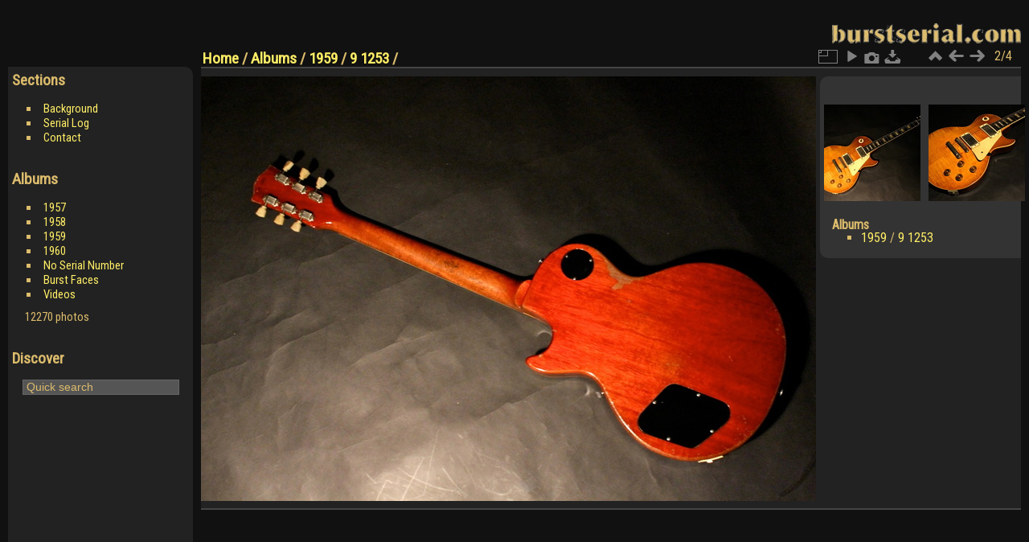

--- FILE ---
content_type: text/html; charset=utf-8
request_url: http://www.burstserial.com/picture.php?/4585/category/1103
body_size: 14959
content:
<!DOCTYPE html>
<html lang="en" dir="ltr">
<head>
<meta charset="utf-8">
<meta name="generator" content="Piwigo (aka PWG), see piwigo.org">

 
<meta name="description" content="  - 9_1253-02.jpg">

<title>  | burstserial.com</title>
<link rel="shortcut icon" type="image/x-icon" href="themes/default/icon/favicon.ico">

<link rel="start" title="Home" href="/" >
<link rel="search" title="Search" href="search.php" >

<link rel="first" title="First" href="picture.php?/4584/category/1103" ><link rel="prev" title="Previous" href="picture.php?/4584/category/1103" ><link rel="next" title="Next" href="picture.php?/4586/category/1103" ><link rel="last" title="Last" href="picture.php?/4587/category/1103" ><link rel="up" title="Thumbnails" href="index.php?/category/1103" >
<link rel="canonical" href="picture.php?/4585">

 
	<!--[if lt IE 7]>
		<link rel="stylesheet" type="text/css" href="themes/default/fix-ie5-ie6.css">
	<![endif]-->
	<!--[if IE 7]>
		<link rel="stylesheet" type="text/css" href="themes/default/fix-ie7.css">
	<![endif]-->
	


	<!--[if lt IE 8]>
		<link rel="stylesheet" type="text/css" href="themes/elegant/fix-ie7.css">
	<![endif]-->


<!-- BEGIN get_combined -->
<link rel="stylesheet" type="text/css" href="_data/combined/oca0f4.css">


<!-- END get_combined -->

<!--[if lt IE 7]>
<script type="text/javascript" src="themes/default/js/pngfix.js"></script>
<![endif]-->


<link href='https://fonts.googleapis.com/css?family=Open+Sans+Condensed:300|Roboto+Condensed' rel='stylesheet' type='text/css'>
</head>

<body id="thePicturePage">

<div id="the_page" style="padding-left: 10px; padding-right: 10px; max-width: 1520px;">


<div id="theHeader"><img src="img/burstserial_banner.png"></div>


<div id="menubar">
	<dl id="mbAdditionalPages">
<dt>Sections</dt>
  <dd>
    <ul>
      <li>
        <a href="index.php?/page/background">Background</a>
      </li>
      <li>
        <a href="index.php?/page/serial_log">Serial Log</a>
      </li>
      <li>
        <a href="index.php?/page/contact">Contact</a>
      </li>
    </ul>
  </dd>

	</dl>
	<dl id="mbCategories">
<dt>
	Albums
</dt>
<dd>
  <ul>
    <li >
      <a href="index.php?/category/708"  title="813 photos in 72 sub-albums">1957</a>
<!--
      <span class="menuInfoCatByChild" title="813 photos in 72 sub-albums">[813]</span>
-->
      </li>
     
    <li >
      <a href="index.php?/category/767"  title="1993 photos in 148 sub-albums">1958</a>
<!--
      <span class="menuInfoCatByChild" title="1993 photos in 148 sub-albums">[1993]</span>
-->
      </li>
     
    <li >
      <a href="index.php?/category/890" rel="up" title="5171 photos in 392 sub-albums">1959</a>
<!--
      <span class="menuInfoCatByChild" title="5171 photos in 392 sub-albums">[5171]</span>
-->
    <ul>
                                                                                                                                                                                                                                                                                                                                                                                                                                                                                                                                                                                                                                                                                                                                                                                                                    </li>
     </ul></li>
    <li >
      <a href="index.php?/category/1239"  title="2969 photos in 200 sub-albums">1960</a>
<!--
      <span class="menuInfoCatByChild" title="2969 photos in 200 sub-albums">[2969]</span>
-->
      </li>
     
    <li >
      <a href="index.php?/category/1421"  title="390 photos in 21 sub-albums">No Serial Number</a>
<!--
      <span class="menuInfoCatByChild" title="390 photos in 21 sub-albums">[390]</span>
-->
      </li>
     
    <li >
      <a href="index.php?/category/707"  title="718 photos in 3 sub-albums">Burst Faces</a>
<!--
      <span class="menuInfoCatByChild" title="718 photos in 3 sub-albums">[718]</span>
-->
      </li>
     
    <li >
      <a href="index.php?/category/6"  title="218 photos in 117 sub-albums">Videos</a>
<!--
      <span class="menuInfoCatByChild" title="218 photos in 117 sub-albums">[218]</span>
-->
  </li></ul>

	<p class="totalImages">12270 photos</p>
</dd>

	</dl>
	<dl id="mbMenu">
<dt>Discover</dt>
<dd>
	<form action="qsearch.php" method="get" id="quicksearch" onsubmit="return this.q.value!='' && this.q.value!=qsearch_prompt;">
		<p style="margin:0;padding:0">
			<input type="text" name="q" id="qsearchInput" onfocus="if (value==qsearch_prompt) value='';" onblur="if (value=='') value=qsearch_prompt;" style="width:90%">
		</p>
	</form>
	<script type="text/javascript">var qsearch_prompt="Quick search";document.getElementById('qsearchInput').value=qsearch_prompt;</script>
<!--
	<ul><li><a href="tags.php" title="display available tags">Tags</a> (0)</li><li><a href="search.php" title="search" rel="search">Search</a></li><li><a href="about.php" title="About Piwigo">About</a></li><li><a href="notification.php" title="RSS feed" rel="nofollow">Notification</a></li></ul>
-->
</dd>

	</dl>
</div><div id="menuSwitcher"></div>
<div id="content" class="contentWithMenu">



<div id="imageHeaderBar">
	<div class="browsePath">
		<a href="/">Home</a> / <a href="index.php?/categories">Albums</a> / <a href="index.php?/category/890">1959</a> / <a href="index.php?/category/1103">9 1253</a><span class="browsePathSeparator"> / </span><h2> </h2>
	</div>
</div>

<div id="imageToolBar">
<div class="imageNumber">2/4</div>
<div class="navigationButtons">

<a href="index.php?/category/1103" title="Thumbnails" class="pwg-state-default pwg-button"> <span class="pwg-icon pwg-icon-arrow-n"></span><span class="pwg-button-text">Thumbnails</span> </a><a href="picture.php?/4584/category/1103" title="Previous :  " class="pwg-state-default pwg-button"> <span class="pwg-icon pwg-icon-arrow-w"></span><span class="pwg-button-text">Previous</span> </a><a href="picture.php?/4586/category/1103" title="Next :  " class="pwg-state-default pwg-button pwg-button-icon-right"> <span class="pwg-icon pwg-icon-arrow-e"></span><span class="pwg-button-text">Next</span> </a>
</div>


<div class="actionButtons">

<a id="derivativeSwitchLink" title="Photo sizes" class="pwg-state-default pwg-button" rel="nofollow"> <span class="pwg-icon pwg-icon-sizes"></span><span class="pwg-button-text">Photo sizes</span> </a> <div id="derivativeSwitchBox" class="switchBox"> <div class="switchBoxTitle">Photo sizes</div><span class="switchCheck" id="derivativeChecked2small" style="visibility:hidden">&#x2714; </span> <a href="javascript:changeImgSrc('_data/i/galleries/1959/9_1253/9_1253-02-2s.jpg','2small','2small')">XXS - tiny<span class="derivativeSizeDetails"> (240 x 160)</span> </a><br><span class="switchCheck" id="derivativeCheckedxsmall" style="visibility:hidden">&#x2714; </span> <a href="javascript:changeImgSrc('_data/i/galleries/1959/9_1253/9_1253-02-xs.jpg','xsmall','xsmall')">XS - extra small<span class="derivativeSizeDetails"> (432 x 288)</span> </a><br><span class="switchCheck" id="derivativeCheckedsmall" style="visibility:hidden">&#x2714; </span> <a href="javascript:changeImgSrc('_data/i/galleries/1959/9_1253/9_1253-02-sm.jpg','small','small')">S - small<span class="derivativeSizeDetails"> (576 x 384)</span> </a><br><span class="switchCheck" id="derivativeCheckedmedium">&#x2714; </span> <a href="javascript:changeImgSrc('_data/i/galleries/1959/9_1253/9_1253-02-me.jpg','medium','medium')">M - medium<span class="derivativeSizeDetails"> (792 x 528)</span> </a><br><span class="switchCheck" id="derivativeCheckedlarge" style="visibility:hidden">&#x2714; </span> <a href="javascript:changeImgSrc('_data/i/galleries/1959/9_1253/9_1253-02-la.jpg','large','large')">L - large<span class="derivativeSizeDetails"> (1008 x 672)</span> </a><br><span class="switchCheck" id="derivativeCheckedxlarge" style="visibility:hidden">&#x2714; </span> <a href="javascript:changeImgSrc('_data/i/galleries/1959/9_1253/9_1253-02-xl.jpg','xlarge','xlarge')">XL - extra large<span class="derivativeSizeDetails"> (1224 x 816)</span> </a><br><span class="switchCheck" id="derivativeCheckedOriginal" style="visibility:hidden">&#x2714; </span> <a href="javascript:changeImgSrc('./galleries/1959/9_1253/9_1253-02.jpg','xxlarge','Original')">Original<span class="derivativeSizeDetails"> (1280 x 854)</span> </a><br></div>
<a href="picture.php?/4585/category/1103&amp;slideshow=" title="slideshow" class="pwg-state-default pwg-button" rel="nofollow"> <span class="pwg-icon pwg-icon-slideshow"></span><span class="pwg-button-text">slideshow</span> </a><a href="picture.php?/4585/category/1103&amp;metadata" title="Show file metadata" class="pwg-state-default pwg-button" rel="nofollow"> <span class="pwg-icon pwg-icon-camera-info"></span><span class="pwg-button-text">Show file metadata</span> </a><a href="action.php?id=4585&amp;part=e&amp;download" title="Download this file" class="pwg-state-default pwg-button" rel="nofollow"> <span class="pwg-icon pwg-icon-save"></span><span class="pwg-button-text">download</span> </a></div>
</div>

<div id="theImageAndInfos">
<div id="theImage">

<img src="_data/i/galleries/1959/9_1253/9_1253-02-me.jpg" width="792" height="528" alt="9_1253-02.jpg" id="theMainImage" usemap="#mapmedium" title="  - 9_1253-02.jpg">

<map name="map2small"><area shape=rect coords="0,0,60,160" href="picture.php?/4584/category/1103" title="Previous :  " alt=" "><area shape=rect coords="60,0,179,40" href="index.php?/category/1103" title="Thumbnails" alt="Thumbnails"><area shape=rect coords="180,0,240,160" href="picture.php?/4586/category/1103" title="Next :  " alt=" "></map><map name="mapxsmall"><area shape=rect coords="0,0,108,288" href="picture.php?/4584/category/1103" title="Previous :  " alt=" "><area shape=rect coords="108,0,322,72" href="index.php?/category/1103" title="Thumbnails" alt="Thumbnails"><area shape=rect coords="324,0,432,288" href="picture.php?/4586/category/1103" title="Next :  " alt=" "></map><map name="mapsmall"><area shape=rect coords="0,0,144,384" href="picture.php?/4584/category/1103" title="Previous :  " alt=" "><area shape=rect coords="144,0,429,96" href="index.php?/category/1103" title="Thumbnails" alt="Thumbnails"><area shape=rect coords="433,0,576,384" href="picture.php?/4586/category/1103" title="Next :  " alt=" "></map><map name="mapmedium"><area shape=rect coords="0,0,198,528" href="picture.php?/4584/category/1103" title="Previous :  " alt=" "><area shape=rect coords="198,0,591,132" href="index.php?/category/1103" title="Thumbnails" alt="Thumbnails"><area shape=rect coords="595,0,792,528" href="picture.php?/4586/category/1103" title="Next :  " alt=" "></map><map name="maplarge"><area shape=rect coords="0,0,252,672" href="picture.php?/4584/category/1103" title="Previous :  " alt=" "><area shape=rect coords="252,0,752,168" href="index.php?/category/1103" title="Thumbnails" alt="Thumbnails"><area shape=rect coords="757,0,1008,672" href="picture.php?/4586/category/1103" title="Next :  " alt=" "></map><map name="mapxlarge"><area shape=rect coords="0,0,306,816" href="picture.php?/4584/category/1103" title="Previous :  " alt=" "><area shape=rect coords="306,0,913,204" href="index.php?/category/1103" title="Thumbnails" alt="Thumbnails"><area shape=rect coords="920,0,1224,816" href="picture.php?/4586/category/1103" title="Next :  " alt=" "></map><map name="mapOriginal"><area shape=rect coords="0,0,320,854" href="picture.php?/4584/category/1103" title="Previous :  " alt=" "><area shape=rect coords="320,0,955,213" href="index.php?/category/1103" title="Thumbnails" alt="Thumbnails"><area shape=rect coords="962,0,1280,854" href="picture.php?/4586/category/1103" title="Next :  " alt=" "></map>


</div><div id="infoSwitcher"></div><div id="imageInfos">
	<div class="navThumbs">
			<a class="navThumb" id="linkPrev" href="picture.php?/4584/category/1103" title="Previous :  " rel="prev">
				<span class="thumbHover prevThumbHover"></span>
				<img src="_data/i/galleries/1959/9_1253/9_1253-01-sq.jpg" alt=" ">
			</a>
			<a class="navThumb" id="linkNext" href="picture.php?/4586/category/1103" title="Next :  " rel="next">
				<span class="thumbHover nextThumbHover"></span>
				<img src="_data/i/galleries/1959/9_1253/9_1253-03-sq.jpg" alt=" ">
			</a>
	</div>

<dl id="standard" class="imageInfoTable">
<div id="Categories" class="imageInfo"> <dt>Albums</dt> <dd> <ul><li><a href="index.php?/category/890">1959</a> / <a href="index.php?/category/1103">9 1253</a></li></ul> </dd> </div>

</dl>

</div>
</div>



</div>
<div id="copyright">


  Site <a href=mailto:contact@burstserial.com>Julio</a> | Design <a href=mailto:david.dominguez.fuster@gmail.com>David</a> | Coding <a href=mailto:hoss@historiclespauls.com>Bernard</a><br><br><br>	
  
</div>

</div>

<!-- BEGIN get_combined -->
<script type="text/javascript" src="_data/combined/156fnqe.js"></script>
<script type="text/javascript">//<![CDATA[

var p_main_menu = "on", p_pict_descr = "on", p_pict_comment = "off";
document.onkeydown = function(e){e=e||window.event;if (e.altKey) return true;var target=e.target||e.srcElement;if (target && target.type) return true;var keyCode=e.keyCode||e.which, docElem=document.documentElement, url;switch(keyCode){case 63235: case 39: if (e.ctrlKey || docElem.scrollLeft==docElem.scrollWidth-docElem.clientWidth)url="picture.php?/4586/category/1103"; break;case 63234: case 37: if (e.ctrlKey || docElem.scrollLeft==0)url="picture.php?/4584/category/1103"; break;case 36: if (e.ctrlKey)url="picture.php?/4584/category/1103"; break;case 35: if (e.ctrlKey)url="picture.php?/4587/category/1103"; break;case 38: if (e.ctrlKey)url="index.php?/category/1103"; break;}if (url) {window.location=url.replace("&amp;","&"); return false;}return true;}
function changeImgSrc(url,typeSave,typeMap)
{
	var theImg = document.getElementById("theMainImage");
	if (theImg)
	{
		theImg.removeAttribute("width");theImg.removeAttribute("height");
		theImg.src = url;
		theImg.useMap = "#map"+typeMap;
	}
	jQuery('#derivativeSwitchBox .switchCheck').css('visibility','hidden');
	jQuery('#derivativeChecked'+typeMap).css('visibility','visible');
	document.cookie = 'picture_deriv='+typeSave+';path=/';
}
(SwitchBox=window.SwitchBox||[]).push("#derivativeSwitchLink", "#derivativeSwitchBox");
//]]></script>
<script type="text/javascript">
(function() {
var s,after = document.getElementsByTagName('script')[document.getElementsByTagName('script').length-1];
s=document.createElement('script'); s.type='text/javascript'; s.async=true; s.src='themes/default/js/switchbox.js?v2.8.6';
after = after.parentNode.insertBefore(s, after);
})();
</script>
<!-- END get_combined -->

</body>
</html>